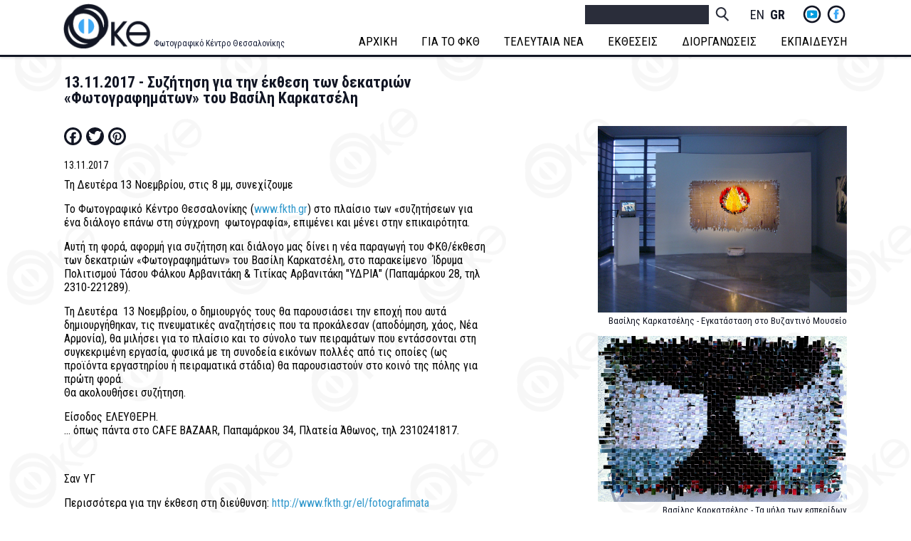

--- FILE ---
content_type: text/html; charset=UTF-8
request_url: https://www.fkth.gr/el/fotografimata-syzitisi
body_size: 5818
content:
<!DOCTYPE html>
<html lang="el" dir="ltr" prefix="content: http://purl.org/rss/1.0/modules/content/  dc: http://purl.org/dc/terms/  foaf: http://xmlns.com/foaf/0.1/  og: http://ogp.me/ns#  rdfs: http://www.w3.org/2000/01/rdf-schema#  schema: http://schema.org/  sioc: http://rdfs.org/sioc/ns#  sioct: http://rdfs.org/sioc/types#  skos: http://www.w3.org/2004/02/skos/core#  xsd: http://www.w3.org/2001/XMLSchema# ">
  <head>
    <meta charset="utf-8" />
<script>(function(i,s,o,g,r,a,m){i["GoogleAnalyticsObject"]=r;i[r]=i[r]||function(){(i[r].q=i[r].q||[]).push(arguments)},i[r].l=1*new Date();a=s.createElement(o),m=s.getElementsByTagName(o)[0];a.async=1;a.src=g;m.parentNode.insertBefore(a,m)})(window,document,"script","https://www.google-analytics.com/analytics.js","ga");ga("create", "UA-89953877-1", {"cookieDomain":"auto"});ga("set", "anonymizeIp", true);ga("send", "pageview");</script>
<meta name="description" content="Τη Δευτέρα 13 Νοεμβρίου, στις 8 μμ, συνεχίζουμε

Το Φωτογραφικό Κέντρο Θεσσαλονίκης (www.fkth.gr) στο πλαίσιο των «συζητήσεων για ένα διάλογο επάνω στη σύγχρονη  φωτογραφία», επιμένει και μένει στην επικαιρότητα.

Αυτή τη φορά, αφορμή για συζήτηση και διάλογο μας δίνει η νέα παραγωγή του ΦΚΘ/έκθεση των δεκατριών «Φωτογραφημάτων» του Βασίλη Καρκατσέλη, στο παρακείμενο  Ίδρυμα Πολιτισμού Τάσου Φάλκου Αρβανιτάκη &amp; Τιτίκας Αρβανιτάκη &quot;ΥΔΡΙΑ&quot; (Παπαμάρκου 28, τηλ 2310-221289)." />
<meta name="Generator" content="Drupal 8 (https://www.drupal.org)" />
<meta name="MobileOptimized" content="width" />
<meta name="HandheldFriendly" content="true" />
<meta name="viewport" content="width=device-width, initial-scale=1.0" />
<link rel="shortcut icon" href="/sites/default/files/favicon1.ico" type="image/vnd.microsoft.icon" />
<link rel="alternate" hreflang="el" href="https://www.fkth.gr/el/fotografimata-syzitisi" />
<link rel="canonical" href="https://www.fkth.gr/el/fotografimata-syzitisi" />
<link rel="shortlink" href="https://www.fkth.gr/el/node/1016" />
<link rel="revision" href="https://www.fkth.gr/el/fotografimata-syzitisi" />
<script>window.a2a_config=window.a2a_config||{};a2a_config.callbacks=[];a2a_config.overlays=[];a2a_config.templates={};a2a_config.icon_color = "#121624";</script>

    <title>13.11.2017 - Συζήτηση για την έκθεση των δεκατριών «Φωτογραφημάτων» του Βασίλη Καρκατσέλη | Φωτογραφικό Κέντρο Θεσσαλονίκης</title>
    <link rel="stylesheet" media="all" href="/sites/default/files/css/css_eoP5cGRDl2nX7wzxI2FygJWz0469VYmQSZR2S_mPYvU.css" />
<link rel="stylesheet" media="all" href="/sites/default/files/css/css_n0UjASqZmFQpdT9GrrAkw3xc-Ofqx4d5IR___ok8fNE.css" />

    
<!--[if lte IE 8]>
<script src="/sites/default/files/js/js_VtafjXmRvoUgAzqzYTA3Wrjkx9wcWhjP0G4ZnnqRamA.js"></script>
<![endif]-->

  </head>
  <body class="path-node page-node-type-arti">
        <a href="#main-content" class="visually-hidden focusable skip-link">
      Skip to main content
    </a>
    
      <div class="dialog-off-canvas-main-canvas" data-off-canvas-main-canvas>
    <div class="layout-container">
  <a href="#" class="totop" title="GO TOP">&nbsp;</a>
  <div class="topfixed">
    <header role="banner">
        <div class="region region-header">
    <div id="block-fkthem-branding" class="block block-system block-system-branding-block">
  
    
        <a href="/index.php/el" rel="home" class="site-logo">
      <img src="/sites/default/files/fkthweb.png" alt="Home" />
    </a>
        <div class="site-name">
      <a href="/index.php/el" title="Home" rel="home">Φωτογραφικό Κέντρο Θεσσαλονίκης</a>
    </div>
    </div>
<nav role="navigation" aria-labelledby="block-socialsmenu-menu" id="block-socialsmenu" class="block block-menu navigation menu--social">
            
  <h2 class="visually-hidden" id="block-socialsmenu-menu">Socials Menu</h2>
  

        
              <ul class="menu">
                    <li class="menu-item">
        <a href="https://www.youtube.com/channel/UCY6o1zfX_CjPMnpw38C6jfQ" title="ΦΚΘ You Tube Channel">yt</a>
              </li>
                <li class="menu-item">
        <a href="https://www.facebook.com/fkthgr2013" title="FKTH Facebook Page">fb</a>
              </li>
        </ul>
  


  </nav>
<div class="language-switcher-language-url block block-language block-language-blocklanguage-interface" id="block-languageswitcher" role="navigation">
  
    
      <ul class="links"><li hreflang="en" data-drupal-link-system-path="node/1016" class="en"><a href="/en/node/1016" class="language-link" hreflang="en" data-drupal-link-system-path="node/1016">English</a></li><li hreflang="el" data-drupal-link-system-path="node/1016" class="el is-active"><a href="/el/fotografimata-syzitisi" class="language-link is-active" hreflang="el" data-drupal-link-system-path="node/1016">Greek</a></li></ul>
  </div>
<div class="search-block-form block block-search container-inline" data-drupal-selector="search-block-form" id="block-fkthem-search" role="search">
  
    
      <form action="/index.php/el/search/node" method="get" id="search-block-form" accept-charset="UTF-8">
  <div class="js-form-item form-item js-form-type-search form-type-search js-form-item-keys form-item-keys form-no-label">
      <label for="edit-keys" class="visually-hidden">Search</label>
        <input title="Enter the terms you wish to search for." data-drupal-selector="edit-keys" type="search" id="edit-keys" name="keys" value="" size="15" maxlength="128" class="form-search" />

        </div>
<div data-drupal-selector="edit-actions" class="form-actions js-form-wrapper form-wrapper" id="edit-actions"><input data-drupal-selector="edit-submit" type="submit" id="edit-submit" value="Search" class="button js-form-submit form-submit" />
</div>

</form>

  </div>
<nav role="navigation" aria-labelledby="block-fkthem-main-menu-menu" id="block-fkthem-main-menu" class="block block-menu navigation menu--main">
      
  <h2 id="block-fkthem-main-menu-menu">Open Menu</h2>
  

        
              <ul class="menu">
                    <li class="menu-item">
        <a href="/index.php/el" data-drupal-link-system-path="&lt;front&gt;">ΑΡΧΙΚΗ</a>
              </li>
                <li class="menu-item menu-item--expanded">
        <a href="/index.php/el/about-fkth-el" data-drupal-link-system-path="node/336">ΓΙΑ ΤΟ ΦΚΘ</a>
                                <ul class="menu">
                    <li class="menu-item">
        <a href="/index.php/el/about-fkth-el" data-drupal-link-system-path="node/336">ΙΣΤΟΡΙΚΟ ΤΟΥ Φ.Κ.Θ.</a>
              </li>
                <li class="menu-item">
        <a href="/index.php/el/node/3" data-drupal-link-system-path="node/3">ΔΡΑΣΤΗΡΙΟΤΗΤΕΣ</a>
              </li>
                <li class="menu-item">
        <a href="/index.php/el/publications-fkth" data-drupal-link-system-path="publications-fkth">ΕΚΔΟΣΕΙΣ</a>
              </li>
                <li class="menu-item">
        <a href="/index.php/el/video" data-drupal-link-system-path="video">ΒΙΝΤΕΟ</a>
              </li>
                <li class="menu-item">
        <a href="/index.php/el/contact/feedback" data-drupal-link-system-path="contact/feedback">ΕΠΙΚΟΙΝΩΝΙΑ</a>
              </li>
        </ul>
  
              </li>
                <li class="menu-item">
        <a href="/index.php/el/latest-news" data-drupal-link-system-path="latest-news">ΤΕΛΕΥΤΑΙΑ ΝΕΑ</a>
              </li>
                <li class="menu-item menu-item--expanded">
        <a href="/index.php/el/exhibitions-fkth" data-drupal-link-system-path="taxonomy/term/13">ΕΚΘΕΣΕΙΣ</a>
                                <ul class="menu">
                    <li class="menu-item">
        <a href="/index.php/el/exhibitions-fkth" data-drupal-link-system-path="taxonomy/term/13">ΕΚΘΕΣΕΙΣ </a>
              </li>
                <li class="menu-item">
        <a href="/index.php/el/taxonomy/term/1" data-drupal-link-system-path="taxonomy/term/1">ΕΠΟΜΕΝΗ ΠΑΡΑΓΩΓΗ</a>
              </li>
        </ul>
  
              </li>
                <li class="menu-item menu-item--expanded">
        <a href="/index.php/el/taxonomy/term/5" data-drupal-link-system-path="taxonomy/term/5">ΔΙΟΡΓΑΝΩΣΕΙΣ</a>
                                <ul class="menu">
                    <li class="menu-item">
        <a href="/index.php/el/taxonomy/term/5" data-drupal-link-system-path="taxonomy/term/5">PHOTOBASED MAIL ART</a>
              </li>
                <li class="menu-item">
        <a href="/index.php/el/taxonomy/term/3" data-drupal-link-system-path="taxonomy/term/3">ΝΕΑ ΒΑΛΚΑΝΙΚΗ ΦΩΤΟΓΡΑΦΙΑ</a>
              </li>
                <li class="menu-item">
        <a href="/index.php/el/taxonomy/term/4" data-drupal-link-system-path="taxonomy/term/4">ΜΑΘΗΤΙΚΗ ΦΩΤΟΓΡΑΦΙΑ</a>
              </li>
                <li class="menu-item">
        <a href="/index.php/el/livadi-efimerou" data-drupal-link-system-path="taxonomy/term/14">ΤΟ ΛΙΒΑΔΙ ΤΟΥ ΕΦΗΜΕΡΟΥ</a>
              </li>
                <li class="menu-item">
        <a href="/index.php/el/bell-roads" data-drupal-link-system-path="taxonomy/term/15">ΔΡΟΜΟΙ ΤΟΥ ΚΟΥΔΟΥΝΙΟΥ</a>
              </li>
        </ul>
  
              </li>
                <li class="menu-item menu-item--expanded">
        <a href="/index.php/el/education" data-drupal-link-system-path="node/44">ΕΚΠΑΙΔΕΥΣΗ</a>
                                <ul class="menu">
                    <li class="menu-item">
        <a href="/index.php/el/workshop-master-classes" data-drupal-link-system-path="taxonomy/term/11">WORKSHOP MASTER CLASSES</a>
              </li>
                <li class="menu-item">
        <a href="/index.php/el/parallel-educational-actions" data-drupal-link-system-path="taxonomy/term/12">ΠΑΡΟΥΣΙΑΣΕΙΣ &amp; ΕΚΠΑΙΔΕΥΤΙΚΕΣ ΔΡΑΣΕΙΣ</a>
              </li>
        </ul>
  
              </li>
        </ul>
  


  </nav>

  </div>

    </header>
    
  </div>
        <div class="region region-help">
    <div data-drupal-messages-fallback class="hidden"></div>

  </div>

    <div class="mainwrap">
    <main role="main">
      <a id="main-content" tabindex="-1"></a>       
      <div class="layout-content">
        
                
          <div class="region region-content">
    <div id="block-fkthem-page-title" class="block block-core block-page-title-block">
  
    
      
  <h1 class="page-title"><span class="field field--name-title field--type-string field--label-hidden">13.11.2017 - Συζήτηση για την έκθεση των δεκατριών «Φωτογραφημάτων» του Βασίλη Καρκατσέλη</span>
</h1>


  </div>
<div id="block-fkthem-content" class="block block-system block-system-main-block">
  
    
      
<article data-history-node-id="1016" role="article" about="/el/fotografimata-syzitisi" class="node node--type-arti node--view-mode-full">

  
    

  
  <div>
    <div class="colhalf cofirst">
    
     <span class="a2a_kit a2a_kit_size_25 addtoany_list" data-a2a-url="https://www.fkth.gr/el/fotografimata-syzitisi" data-a2a-title="13.11.2017 - Συζήτηση για την έκθεση των δεκατριών «Φωτογραφημάτων» του Βασίλη Καρκατσέλη"><a class="a2a_button_facebook"></a><a class="a2a_button_twitter"></a><a class="a2a_button_pinterest"></a></span> 
            <div class="field field--name-field-date field--type-datetime field--label-hidden field__item"><time datetime="2017-11-13T09:59:05Z" class="datetime">13.11.2017</time>
</div>
       
            <div class="clearfix text-formatted field field--name-body field--type-text-with-summary field--label-hidden field__item"><p dir="ltr">Τη Δευτέρα 13 Νοεμβρίου, στις 8 μμ, συνεχίζουμε</p>

<p dir="ltr">Το Φωτογραφικό Κέντρο Θεσσαλονίκης (<a href="http://www.fkth.gr">www.fkth.gr</a>) στο πλαίσιο των «συζητήσεων για ένα διάλογο επάνω στη σύγχρονη  φωτογραφία», επιμένει και μένει στην επικαιρότητα.</p>

<p dir="ltr">Αυτή τη φορά, αφορμή για συζήτηση και διάλογο μας δίνει η νέα παραγωγή του ΦΚΘ/έκθεση των δεκατριών «Φωτογραφημάτων» του Βασίλη Καρκατσέλη, στο παρακείμενο  Ίδρυμα Πολιτισμού Τάσου Φάλκου Αρβανιτάκη &amp; Τιτίκας Αρβανιτάκη "ΥΔΡΙΑ" (Παπαμάρκου 28, τηλ 2310-221289).</p>

<p dir="ltr">Τη Δευτέρα  13 Νοεμβρίου, ο δημιουργός τους θα παρουσιάσει την εποχή που αυτά δημιουργήθηκαν, τις πνευματικές αναζητήσεις που τα προκάλεσαν (αποδόμηση, χάος, Νέα Αρμονία), θα μιλήσει για το πλαίσιο και το σύνολο των πειραμάτων που εντάσσονται στη συγκεκριμένη εργασία, φυσικά με τη συνοδεία εικόνων πολλές από τις οποίες (ως προϊόντα εργαστηρίου ή πειραματικά στάδια) θα παρουσιαστούν στο κοινό της πόλης για πρώτη φορά.<br />
Θα ακολουθήσει συζήτηση.</p>

<p dir="ltr">Είσοδος ΕΛΕΥΘΕΡΗ.<br />
... όπως πάντα στο CAFE BAZAAR, Παπαμάρκου 34, Πλατεία Άθωνος, τηλ 2310241817.</p>

<p> </p>

<p dir="ltr">Σαν ΥΓ</p>

<p dir="ltr">Περισσότερα για την έκθεση στη διεύθυνση: <a href="http://www.fkth.gr/el/fotografimata">http://www.fkth.gr/el/fotografimata</a></p>

<p dir="ltr">Η έκθεση θα είναι επισκέψιμη πριν τη συνάντηση. (Διάρκεια έκθεσης έως 5 Δεκεμβρίου 2017)</p>

<p> </p></div>
       
    </div>
    <div class="colhalf cosec">
       
      <div class="field field--name-field-image field--type-image field--label-hidden field__items">
              <div class="field__item">
<a href="https://www.fkth.gr/sites/default/files/2018-01/%CE%95%CE%93%CE%9A%CE%91%CE%A4%CE%91%CE%A3%CE%A4%CE%91%CE%A3%CE%97%20%CE%9A%CE%91%CE%A1%CE%9A%CE%91%CE%A4%CE%A3%CE%95%CE%9B%CE%97%20%CE%92%CE%A5%CE%96%CE%91%CE%9D%CE%A4%CE%99%CE%9D%CE%9F%20%CE%9C%CE%9F%CE%A5%CE%A3%CE%95%CE%99%CE%9F.jpg" title="Βασίλης Καρκατσέλης - Εγκατάσταση στο Βυζαντινό Μουσείο" data-colorbox-gallery="gallery-arti-1016--HUXMu-NuXA" class="colorbox" data-cbox-img-attrs="{&quot;title&quot;:&quot;Βασίλης Καρκατσέλης - Εγκατάσταση στο Βυζαντινό Μουσείο&quot;,&quot;alt&quot;:&quot;Βασίλης Καρκατσέλης&quot;}"><img src="/sites/default/files/2018-01/%CE%95%CE%93%CE%9A%CE%91%CE%A4%CE%91%CE%A3%CE%A4%CE%91%CE%A3%CE%97%20%CE%9A%CE%91%CE%A1%CE%9A%CE%91%CE%A4%CE%A3%CE%95%CE%9B%CE%97%20%CE%92%CE%A5%CE%96%CE%91%CE%9D%CE%A4%CE%99%CE%9D%CE%9F%20%CE%9C%CE%9F%CE%A5%CE%A3%CE%95%CE%99%CE%9F.jpg" width="1100" height="824" alt="Βασίλης Καρκατσέλης" title="Βασίλης Καρκατσέλης - Εγκατάσταση στο Βυζαντινό Μουσείο" typeof="foaf:Image" />
</a>
</div>
              <div class="field__item">
<a href="https://www.fkth.gr/sites/default/files/2018-01/%CE%9A%CE%91%CE%A1%CE%9A%CE%91%CE%A4%CE%A3%CE%95%CE%9B%CE%97%20%CE%A4%CE%91%20%CE%9C%CE%97%CE%9B%CE%91%20%CE%A4%CE%A9%CE%9D%20%CE%95%CE%A3%CE%A0%CE%95%CE%A1%CE%99%CE%94%CE%A9%CE%9D.jpg" title="Βασίλης Καρκατσέλης - Τα μήλα των εσπερίδων" data-colorbox-gallery="gallery-arti-1016--HUXMu-NuXA" class="colorbox" data-cbox-img-attrs="{&quot;title&quot;:&quot;Βασίλης Καρκατσέλης - Τα μήλα των εσπερίδων&quot;,&quot;alt&quot;:&quot;Βασίλης Καρκατσέλης&quot;}"><img src="/sites/default/files/2018-01/%CE%9A%CE%91%CE%A1%CE%9A%CE%91%CE%A4%CE%A3%CE%95%CE%9B%CE%97%20%CE%A4%CE%91%20%CE%9C%CE%97%CE%9B%CE%91%20%CE%A4%CE%A9%CE%9D%20%CE%95%CE%A3%CE%A0%CE%95%CE%A1%CE%99%CE%94%CE%A9%CE%9D.jpg" width="1100" height="824" alt="Βασίλης Καρκατσέλης" title="Βασίλης Καρκατσέλης - Τα μήλα των εσπερίδων" typeof="foaf:Image" />
</a>
</div>
              <div class="field__item">
<a href="https://www.fkth.gr/sites/default/files/2018-01/%CE%9C%CE%9F%CE%A5%CE%A3%20%CE%9D%CE%95%CE%A1%CE%9F%CE%A5%20%CE%95%CE%93%CE%9A%CE%91%CE%A4%CE%91%CE%A3%CE%A4%CE%91%CE%A3%CE%97%20%CE%9A%CE%91%CE%A1%CE%9A%CE%91%CE%A4%CE%A3%CE%95%CE%9B%CE%97.jpg" title="Βασίλης Καρκατσέλης - Εγκατάσταση στο Μουσείο Νερού" data-colorbox-gallery="gallery-arti-1016--HUXMu-NuXA" class="colorbox" data-cbox-img-attrs="{&quot;title&quot;:&quot;Βασίλης Καρκατσέλης - Εγκατάσταση στο Μουσείο Νερού&quot;,&quot;alt&quot;:&quot;Βασίλης Καρκατσέλης&quot;}"><img src="/sites/default/files/2018-01/%CE%9C%CE%9F%CE%A5%CE%A3%20%CE%9D%CE%95%CE%A1%CE%9F%CE%A5%20%CE%95%CE%93%CE%9A%CE%91%CE%A4%CE%91%CE%A3%CE%A4%CE%91%CE%A3%CE%97%20%CE%9A%CE%91%CE%A1%CE%9A%CE%91%CE%A4%CE%A3%CE%95%CE%9B%CE%97.jpg" width="1100" height="824" alt="Βασίλης Καρκατσέλης" title="Βασίλης Καρκατσέλης - Εγκατάσταση στο Μουσείο Νερού" typeof="foaf:Image" />
</a>
</div>
          </div>
   
    </div>
  </div>

</article>

  </div>

  </div>

      </div>      
        
    </main>
  </div><!-- end mainwrap -->
  
    
  
      <footer role="contentinfo">
        <div class="region region-footer">
    <div class="views-element-container block block-views block-views-blockfooinfo-block-1" id="block-views-block-fooinfo-block-1">
  
    
      <div><div class="view view-fooinfo view-id-fooinfo view-display-id-block_1 js-view-dom-id-0b21b194b281c9710433f1cf57be051ca3a664bfc1e7efab4a57bfb95f918217">
  
    
      
      <div class="view-content">
          <div><div class="views-field views-field-body"><div class="field-content"><p>Φωτογραφικό Κέντρο Θεσσαλονίκης © 2016. Καραϊσκάκη 9, Συκιές, 56626<br />
All Rights Reserved. | Κατασκευή Ιστοσελίδας <a target="_blank" href="http://alextade.me/">alextade.me</a></p>
</div></div></div>

    </div>
  
          </div>
</div>

  </div>
<nav role="navigation" aria-labelledby="block-socialsmenu-2-menu" id="block-socialsmenu-2" class="block block-menu navigation menu--social">
            
  <h2 class="visually-hidden" id="block-socialsmenu-2-menu">Socials Menu</h2>
  

        
              <ul class="menu">
                    <li class="menu-item">
        <a href="https://www.youtube.com/channel/UCY6o1zfX_CjPMnpw38C6jfQ" title="ΦΚΘ You Tube Channel">yt</a>
              </li>
                <li class="menu-item">
        <a href="https://www.facebook.com/fkthgr2013" title="FKTH Facebook Page">fb</a>
              </li>
        </ul>
  


  </nav>

  </div>

    </footer>
  
</div>
  </div>

    
    <script type="application/json" data-drupal-selector="drupal-settings-json">{"path":{"baseUrl":"\/","scriptPath":null,"pathPrefix":"el\/","currentPath":"node\/1016","currentPathIsAdmin":false,"isFront":false,"currentLanguage":"el"},"pluralDelimiter":"\u0003","suppressDeprecationErrors":true,"google_analytics":{"trackOutbound":true,"trackMailto":true,"trackDownload":true,"trackDownloadExtensions":"7z|aac|arc|arj|asf|asx|avi|bin|csv|doc(x|m)?|dot(x|m)?|exe|flv|gif|gz|gzip|hqx|jar|jpe?g|js|mp(2|3|4|e?g)|mov(ie)?|msi|msp|pdf|phps|png|ppt(x|m)?|pot(x|m)?|pps(x|m)?|ppam|sld(x|m)?|thmx|qtm?|ra(m|r)?|sea|sit|tar|tgz|torrent|txt|wav|wma|wmv|wpd|xls(x|m|b)?|xlt(x|m)|xlam|xml|z|zip","trackColorbox":true},"statistics":{"data":{"nid":"1016"},"url":"\/core\/modules\/statistics\/statistics.php"},"colorbox":{"opacity":"0.85","current":"{current} of {total}","previous":"\u00ab Prev","next":"Next \u00bb","close":"Close","maxWidth":"98%","maxHeight":"98%","fixed":true,"mobiledetect":true,"mobiledevicewidth":"480px"},"ajaxTrustedUrl":{"\/index.php\/el\/search\/node":true},"user":{"uid":0,"permissionsHash":"43b55fca7fe8b443b07853dc0914305b2b2b140761c116afb2f89511baf3f1cc"}}</script>
<script src="/sites/default/files/js/js_wprR2vDkocuYuGCsTtTxngkb11HouPTOp2RpQSJgLRA.js"></script>
<script src="https://static.addtoany.com/menu/page.js" async></script>
<script src="/sites/default/files/js/js_w49CuVo3ebHGwSJejYbJ4rfUMDtWU4cHZK6vqKLq5cA.js"></script>

  </body>
</html>


--- FILE ---
content_type: text/css
request_url: https://www.fkth.gr/sites/default/files/css/css_n0UjASqZmFQpdT9GrrAkw3xc-Ofqx4d5IR___ok8fNE.css
body_size: 5219
content:
@import url('https://fonts.googleapis.com/css?family=Roboto+Condensed:300,400,400i,700&subset=greek,greek-ext,latin-ext');.action-links{margin:1em 0;padding:0;list-style:none;}[dir="rtl"] .action-links{margin-right:0;}.action-links li{display:inline-block;margin:0 0.3em;}.action-links li:first-child{margin-left:0;}[dir="rtl"] .action-links li:first-child{margin-right:0;margin-left:0.3em;}.button-action{display:inline-block;padding:0.2em 0.5em 0.3em;text-decoration:none;line-height:160%;}.button-action:before{margin-left:-0.1em;padding-right:0.2em;content:"+";font-weight:900;}[dir="rtl"] .button-action:before{margin-right:-0.1em;margin-left:0;padding-right:0;padding-left:0.2em;}
.breadcrumb{padding-bottom:0.5em;}.breadcrumb ol{margin:0;padding:0;}[dir="rtl"] .breadcrumb ol{margin-right:0;}.breadcrumb li{display:inline;margin:0;padding:0;list-style-type:none;}.breadcrumb li:before{content:" \BB ";}.breadcrumb li:first-child:before{content:none;}
.collapse-processed > summary{padding-right:0.5em;padding-left:0.5em;}.collapse-processed > summary:before{float:left;width:1em;height:1em;content:"";background:url(/core/misc/menu-expanded.png) 0 100% no-repeat;}[dir="rtl"] .collapse-processed > summary:before{float:right;background-position:100% 100%;}.collapse-processed:not([open]) > summary:before{-ms-transform:rotate(-90deg);-webkit-transform:rotate(-90deg);transform:rotate(-90deg);background-position:25% 35%;}[dir="rtl"] .collapse-processed:not([open]) > summary:before{-ms-transform:rotate(90deg);-webkit-transform:rotate(90deg);transform:rotate(90deg);background-position:75% 35%;}
.container-inline label:after,.container-inline .label:after{content:":";}.form-type-radios .container-inline label:after,.form-type-checkboxes .container-inline label:after{content:"";}.form-type-radios .container-inline .form-type-radio,.form-type-checkboxes .container-inline .form-type-checkbox{margin:0 1em;}.container-inline .form-actions,.container-inline.form-actions{margin-top:0;margin-bottom:0;}
details{margin-top:1em;margin-bottom:1em;border:1px solid #ccc;}details > .details-wrapper{padding:0.5em 1.5em;}summary{padding:0.2em 0.5em;cursor:pointer;}
.exposed-filters .filters{float:left;margin-right:1em;}[dir="rtl"] .exposed-filters .filters{float:right;margin-right:0;margin-left:1em;}.exposed-filters .form-item{margin:0 0 0.1em 0;padding:0;}.exposed-filters .form-item label{float:left;width:10em;font-weight:normal;}[dir="rtl"] .exposed-filters .form-item label{float:right;}.exposed-filters .form-select{width:14em;}.exposed-filters .current-filters{margin-bottom:1em;}.exposed-filters .current-filters .placeholder{font-weight:bold;font-style:normal;}.exposed-filters .additional-filters{float:left;margin-right:1em;}[dir="rtl"] .exposed-filters .additional-filters{float:right;margin-right:0;margin-left:1em;}
.field__label{font-weight:bold;}.field--label-inline .field__label,.field--label-inline .field__items{float:left;}.field--label-inline .field__label,.field--label-inline > .field__item,.field--label-inline .field__items{padding-right:0.5em;}[dir="rtl"] .field--label-inline .field__label,[dir="rtl"] .field--label-inline .field__items{padding-right:0;padding-left:0.5em;}.field--label-inline .field__label::after{content:":";}
.icon-help{padding:1px 0 1px 20px;background:url(/core/misc/help.png) 0 50% no-repeat;}[dir="rtl"] .icon-help{padding:1px 20px 1px 0;background-position:100% 50%;}.feed-icon{display:block;overflow:hidden;width:16px;height:16px;text-indent:-9999px;background:url(/core/misc/feed.svg) no-repeat;}
.form--inline .form-item{float:left;margin-right:0.5em;}[dir="rtl"] .form--inline .form-item{float:right;margin-right:0;margin-left:0.5em;}[dir="rtl"] .views-filterable-options-controls .form-item{margin-right:2%;}.form--inline .form-item-separator{margin-top:2.3em;margin-right:1em;margin-left:0.5em;}[dir="rtl"] .form--inline .form-item-separator{margin-right:0.5em;margin-left:1em;}.form--inline .form-actions{clear:left;}[dir="rtl"] .form--inline .form-actions{clear:right;}
button.link{margin:0;padding:0;cursor:pointer;border:0;background:transparent;font-size:1em;}label button.link{font-weight:bold;}
.more-link{display:block;text-align:right;}[dir="rtl"] .more-link{text-align:left;}
.pager__items{clear:both;text-align:center;}.pager__item{display:inline;padding:0.5em;}.pager__item.is-active{font-weight:bold;}
tr.drag{background-color:#fffff0;}tr.drag-previous{background-color:#ffd;}body div.tabledrag-changed-warning{margin-bottom:0.5em;}
tr.selected td{background:#ffc;}td.checkbox,th.checkbox{text-align:center;}[dir="rtl"] td.checkbox,[dir="rtl"] th.checkbox{text-align:center;}
th.is-active img{display:inline;}td.is-active{background-color:#ddd;}
div.tabs{margin:1em 0;}ul.tabs{margin:0 0 0.5em;padding:0;list-style:none;}.tabs > li{display:inline-block;margin-right:0.3em;}[dir="rtl"] .tabs > li{margin-right:0;margin-left:0.3em;}.tabs a{display:block;padding:0.2em 1em;text-decoration:none;}.tabs a.is-active{background-color:#eee;}.tabs a:focus,.tabs a:hover{background-color:#f5f5f5;}
.form-textarea-wrapper textarea{display:block;box-sizing:border-box;width:100%;margin:0;}
.ui-dialog--narrow{max-width:500px;}@media screen and (max-width:600px){.ui-dialog--narrow{min-width:95%;max-width:95%;}}
.messages{padding:15px 20px 15px 35px;word-wrap:break-word;border:1px solid;border-width:1px 1px 1px 0;border-radius:2px;background:no-repeat 10px 17px;overflow-wrap:break-word;}[dir="rtl"] .messages{padding-right:35px;padding-left:20px;text-align:right;border-width:1px 0 1px 1px;background-position:right 10px top 17px;}.messages + .messages{margin-top:1.538em;}.messages__list{margin:0;padding:0;list-style:none;}.messages__item + .messages__item{margin-top:0.769em;}.messages--status{color:#325e1c;border-color:#c9e1bd #c9e1bd #c9e1bd transparent;background-color:#f3faef;background-image:url(/core/misc/icons/73b355/check.svg);box-shadow:-8px 0 0 #77b259;}[dir="rtl"] .messages--status{margin-left:0;border-color:#c9e1bd transparent #c9e1bd #c9e1bd;box-shadow:8px 0 0 #77b259;}.messages--warning{color:#734c00;border-color:#f4daa6 #f4daa6 #f4daa6 transparent;background-color:#fdf8ed;background-image:url(/core/misc/icons/e29700/warning.svg);box-shadow:-8px 0 0 #e09600;}[dir="rtl"] .messages--warning{border-color:#f4daa6 transparent #f4daa6 #f4daa6;box-shadow:8px 0 0 #e09600;}.messages--error{color:#a51b00;border-color:#f9c9bf #f9c9bf #f9c9bf transparent;background-color:#fcf4f2;background-image:url(/core/misc/icons/e32700/error.svg);box-shadow:-8px 0 0 #e62600;}[dir="rtl"] .messages--error{border-color:#f9c9bf transparent #f9c9bf #f9c9bf;box-shadow:8px 0 0 #e62600;}.messages--error p.error{color:#a51b00;}
.node--unpublished{background-color:#fff4f4;}
.clearfix:before,.clearfix:after{content:" ";display:table;}.clearfix:after{clear:both;}*{margin:0;padding:0;}::selection{background-color:#003766;color:#ffffff !important;}::-moz-selection{background-color:#003766;color:#ffffff !important;}body{font-family:'Roboto Condensed',sans-serif;background-color:#fff;color:#000;line-height:1.2;font-size:16px;}a{color:#181f38;outline:none;-webkit-transition:all 500ms ease-out;-moz-transition:all 500ms ease-out;-o-transition:all 500ms ease-out;transition:all 500ms ease-out;text-decoration:none;}a:hover{color:#3399cc;}.field--name-body a{color:#3399cc;}.field--name-body a:hover{color:#000;}.layout-container{overflow-x:hidden;width:100%;}.region-header,main,.region-footer{width:94%;max-width:1100px;margin:0 auto;}.menu li{list-style:none;}article li{list-style-position:inside;margin-bottom:5px;}article li:last-of-type{margin-bottom:0;}img{max-width:100%;height:auto;}iframe{width:100%;}.view-exhintro .views-field-field-video iframe{height:315px;}.node--type-video .field--name-field-video iframe{height:625px;}main p,.region-content article ul{margin-bottom:15px;}main .views-field-body p{margin-bottom:5px;}main p:last-of-type{margin-bottom:0;}.topfixed{position:fixed;width:100%;top:0;left:0;z-index:500;box-shadow:0 2px 3px rgba(0,0,0,0.1);}.user-logged-in .topfixed{position:relative;}header{color:#000;border-bottom:3px solid #121624;background-color:#fff;padding:5px 0 0;-webkit-transition:padding 500ms ease-out;-moz-transition:padding 500ms ease-out;-o-transition:padding 500ms ease-out;transition:padding 500ms ease-out;}header::after,.mainwrap::after{content:" ";display:table;clear:both;}.region-header{position:relative;-webkit-transition:padding 500ms ease-out;-moz-transition:padding 500ms ease-out;-o-transition:padding 500ms ease-out;transition:padding 500ms ease-out;}.block-system-branding-block{-webkit-transition:all 500ms ease-out;-moz-transition:all 500ms ease-out;-o-transition:all 500ms ease-out;transition:all 500ms ease-out;height:90px;float:left;}.block-system-branding-block img{display:block;width:134px;height:auto;position:relative;left:-2px;-webkit-transition:all 500ms ease-out;-moz-transition:all 500ms ease-out;-o-transition:all 500ms ease-out;transition:all 500ms ease-out;}.block-system-branding-block .site-name{font-size:12px;position:relative;-webkit-transition:all 300ms ease-out;-moz-transition:all 300ms ease-out;-o-transition:all 300ms ease-out;transition:all 300ms ease-out;left:0;bottom:-2px;}.under .block-system-branding-block{height:68px;}.under .block-system-branding-block img{width:124px;}.under .block-system-branding-block .site-name{left:126px;bottom:15px;}@media all and (max-width:1610px){.layout-container .block-system-branding-block{height:68px;}.layout-container .block-system-branding-block img{width:124px;}.layout-container .block-system-branding-block .site-name{left:126px;bottom:15px;}}#block-headertext{position:absolute;right:0;bottom:0;}#block-headertext p{font-size:14px;line-height:1;}.search-block-form,.block-language,.menu--social{float:right;margin-right:20px;}.menu--social{margin-right:0;}.search-block-form input,main form input{display:inline-block;opacity:0.9;padding:4px 10px;background-color:#121624;color:#fff;-webkit-transition:all 500ms ease-out;-moz-transition:all 500ms ease-out;-o-transition:all 500ms ease-out;transition:all 500ms ease-out;border:none;margin:0;}main form input{opacity:1;}main form textarea{-webkit-transition:all 500ms ease-out;-moz-transition:all 500ms ease-out;-o-transition:all 500ms ease-out;transition:all 500ms ease-out;}.search-block-form input:focus,main form input:focus,main form textarea:focus{background-color:#3399cc;color:#121624;opacity:1;}.search-block-form input.form-submit{color:rgba(0,0,0,0);background-color:transparent;text-indent:100px;background-image:url(/themes/fkthem/imgs/socials.png);background-position:right top;width:30px;height:30px;}main form input.form-submit:hover{background-color:#3399cc;}.search-block-form input.form-submit:hover{background-position:right bottom;}main form label{display:block;font-size:16px;margin-bottom:5px;font-weight:700;}main form .description{font-size:13px;margin-bottom:15px;}.block-language li,.menu--social li{list-style:none;display:inline-block;}.block-language li a{display:inline-block;width:20px;height:20px;text-transform:uppercase;overflow:hidden;font-size:18px;line-height:1;margin:7px 4px 4px;color:#121624;}.block-language li a:hover{color:#3399cc;}.block-language li a.is-active{font-weight:bold;}.menu--social a{display:inline-block;width:30px;height:30px;font-size:18px;line-height:1;color:rgba(0,0,0,0);text-indent:100px;background-image:url(/themes/fkthem/imgs/socials.png);}.menu--social li:nth-of-type(1) a{background-position:-60px top;}.menu--social li:nth-of-type(2) a{background-position:left top;}.menu--social li:nth-of-type(1) a:hover{background-position:-60px bottom;}.menu--social li:nth-of-type(2) a:hover{background-position:left bottom;}.menu--main h2{display:none;}.menu--main{text-align:right;float:right;position:relative;right:-15px;clear:right;-webkit-transition:all 500ms ease-out;-moz-transition:all 500ms ease-out;-o-transition:all 500ms ease-out;transition:all 500ms ease-out;margin-top:20px;}.under .menu--main{margin-top:0;}@media all and (max-width:1610px){.layout-container .menu--main{margin-top:0;}}@media all and (max-width:1610px){.view-home .skin-default{max-height:600px;overflow:hidden;}}.menu--main::after{content:"";display:table;clear:both;}.menu--main a{color:#000;display:block;padding:10px 15px;font-size:17px;line-height:1;}.menu--main li li a{font-size:14px;padding:13px 15px;color:#fff;}.menu--main li li li a{font-size:13px;}.menu--main a:hover,.menu--main li:hover > a,.menu--main a.is-active,.menu--main .menu-item--active-trail > a{background-color:#121624;background-color:rgba(18,22,36,0.9);color:#fff;}.menu--main li li a:hover,.menu--main li li a.is-active{background-color:#000;}.menu--main li{display:inline-block;position:relative;}.menu--main li li{display:block;}.menu--main ul{float:right;}.menu--main ul ul{display:none;position:absolute;left:0;top:37px;text-align:left;float:none;z-index:600;white-space:nowrap;min-width:100%;background-color:#121624;background-color:rgba(18,22,36,0.9);}.menu--main > ul > li:last-of-type > ul{left:auto;right:0;text-align:right;}.menu--main li:hover > ul{display:block;}.menu--main ul ul ul{left:auto;right:-100%;top:0;display:none;}.menu--main li li:hover ul{display:block;}.mainwrap{margin-top:100px;background-image:url(/themes/fkthem/imgs/fkthpat.png);background-attachment:fixed;background-size:cover;}@media all and (max-width:1610px){.layout-container .mainwrap{margin-top:75px;}}.user-logged-in .mainwrap{margin-top:0;}.path-frontpage .block-page-title-block{display:none;}.view-home .skin-default,.view-home .views_slideshow_cycle_main{position:relative;}.view-home .views-slideshow-controls-top{}.view-home .views-slideshow-controls-top a{line-height:1;color:rgba(0,0,0,0);text-indent:100px;width:60px;height:60px;display:block;background-image:url(/themes/fkthem/imgs/slidebut.png);background-repeat:no-repeat;opacity:0.8;-webkit-transition:opacity 500ms ease-out;-moz-transition:opacity 500ms ease-out;-o-transition:opacity 500ms ease-out;transition:opacity 500ms ease-out;margin:0 15px;position:absolute;top:50%;margin-top:-15px;z-index:200;}#cboxPrevious,#cboxNext{position:absolute;top:50%;margin-top:-30px;line-height:1;color:rgba(0,0,0,0);width:60px;height:60px;display:block;background-image:url(/themes/fkthem/imgs/slidebut.png);background-repeat:no-repeat;opacity:0.8;-webkit-transition:opacity 500ms ease-out;-moz-transition:opacity 500ms ease-out;-o-transition:opacity 500ms ease-out;transition:opacity 500ms ease-out;margin:0 15px;}#cboxLoadedContent{border-bottom-color:#121624;border-left-color:#1c2238;border-right-color:#242238;border-top-color:#1d1b26;}.view-home .views-slideshow-controls-top a:hover{opacity:1;}.view-home .views-slideshow-controls-top .views_slideshow_controls_text_previous a,#cboxPrevious{background-position:left top;float:left;left:0;}.view-home .views-slideshow-controls-top .views_slideshow_controls_text_next a,#cboxNext{background-position:-60px top;float:right;right:0;}.view-home .views-slideshow-controls-top .views_slideshow_controls_text_pause a{top:auto;bottom:10px;right:0;background-position:right top;}.view-home .views-slideshow-controls-top .views-slideshow-controls-text-status-play a{background-position:-120px top;}.view-home .views-slideshow-controls-top .views_slideshow_controls_text_previous a:hover{background-position:left bottom;}.view-home .views-slideshow-controls-top .views_slideshow_controls_text_next a:hover{background-position:-60px bottom;}.view-home .views-slideshow-controls-top .views_slideshow_controls_text_pause a:hover{background-position:right bottom;}.view-home .views-slideshow-controls-top .views-slideshow-controls-text-status-play a:hover{background-position:-120px bottom;}.view-home .skin-default .views-field-title{text-align:center;position:absolute;top:50%;left:0;width:100%;z-index:100;margin-top:-20px;}.view-home .skin-default .views-field-title .field-content{position:relative;display:inline-block;margin-left:90px;margin-right:90px;font-weight:700;background-color:rgba(18,22,36,0.8);padding:15px 30px;-webkit-transition:background-color 500ms ease-out;-moz-transition:background-color 500ms ease-out;-o-transition:background-color 500ms ease-out;transition:background-color 500ms ease-out;}.view-home .skin-default .hslidetitle a{color:#fff;font-size:28px;line-height:1;display:inline-block;}.view-home .skin-default .views-field-title .field-content:hover{background-color:rgba(18,22,36,1);}.view-home .skin-default .hslidemore{text-align:right;}.view-home .skin-default .hslidemore a{font-size:16px;background-color:rgba(255,255,255,0.7);display:inline-block;padding:5px 10px;color:#121624;position:absolute;right:0;bottom:-25px;font-size:14px;}.view-home .skin-default .hslidemore a:hover{background-color:rgba(255,255,255,1);}.view-home .skin-default .views-field-field-hslide img{display:block;}.block-views-blockhome-block-1 h2,.block-page-title-block h1{text-align:center;padding:20px 0;line-height:1;font-size:22px;color:#121624;margin:0;}.block-page-title-block h1{text-align:left;margin:10px 0 0;max-width:600px;padding:30px 0 28px;}.page-node-type-video .block-page-title-block h1{max-width:1100px;}.page-node-type-exci h1{max-width:3000px;}.node--type-exci .field--name-field-imgs::after,.view-home.view-display-id-block_1::after,.view-exhintro::after{content:" ";display:block;clear:both;}.view-home.view-display-id-block_1 .views-row,.view-exhintro .views-row,.view-publ .views-row,.node--type-exci .field--name-field-imgs .field__item,.field--name-field-projects .field__item,.node--type-artistspro .field--name-field-image .field__item{float:left;width:350px;margin-right:25px;position:relative;margin-bottom:25px;}.field__item.field--name-field-thumbnail{margin:0;}.field__item.field--name-field-thumbnail img{display:block;}.view-home.view-display-id-block_1 .views-row:nth-of-type(3n),.view-exhintro .views-row:nth-of-type(3n),.view-publ .views-row:nth-of-type(3n),.node--type-exci .field--name-field-imgs .field__item:nth-of-type(3n),.field--name-field-projects .field__item:nth-of-type(3n),.node--type-artistspro .field--name-field-image .field__item:nth-of-type(3n){margin-right:0;}.views-field-field-thumbnail,.node--type-exci .field--name-field-imgs .field__item,.node--type-artistspro .field--name-field-image .field__item,.field--name-field-projects .field--name-field-thumbnail{width:350px;height:234px;overflow:hidden;}.views-field-field-thumbnail img,.node--type-exci .field--name-field-imgs .field__item img,.node--type-artistspro .field--name-field-image .field__item img,.field--name-field-projects .field--name-field-thumbnail img{display:block;-webkit-transition:all 500ms ease-out;-moz-transition:all 500ms ease-out;-o-transition:all 500ms ease-out;transition:all 500ms ease-out;}.views-row:hover .views-field-field-thumbnail img,.node--type-exci .field--name-field-imgs .field__item:hover img,.node--type-artistspro .field--name-field-image .field__item:hover img,.field--name-field-projects .field--name-field-thumbnail:hover img{transform:scale(1.01);}.view-home.view-display-id-block_1 .views-field-title,.view-exhintro .views-field-title,.view-publ .views-field-title,.field--name-field-projects h2{background-color:#ddd;padding:10px 15px;height:95px;overflow:hidden;position:relative;border-bottom:1px solid #ccc;}.view-exhintro .views-field-field-video{height:315px;background-color:#000;}.view-exhintro .views-field-field-video p{display:none;}.view-exhintro .views-field-field-video p:first-of-type{display:block;}.view-home.view-display-id-block_1 .views-row .hslidetitle a,.view-exhintro .views-row .hslidetitle a,.view-publ .views-row .hslidetitle a,.views-field-title a{font-size:16px;display:block;-webkit-transition:all 500ms ease-out;-moz-transition:all 500ms ease-out;-o-transition:all 500ms ease-out;transition:all 500ms ease-out;line-height:1.1;}.field--name-field-projects h2{font-size:16px;line-height:1.1;font-weight:normal;}.view-home.view-display-id-block_1 .views-field-title .hslidemore,.view-exhintro .views-field-title .hslidemore,.view-publ .views-field-title .hslidemore,.field--name-field-projects .links{position:absolute;width:100%;right:0;bottom:0;background-color:#ddd;text-align:right;z-index:200;}.field--name-field-projects .links li{list-style:none;}.view-home.view-display-id-block_1 .views-field-title .hslidemore a,.view-exhintro .views-field-title .hslidemore a,.view-publ .views-field-title .hslidemore a,.views-field-view-node a,.field--name-field-projects .links a{display:inline-block;padding:10px 35px 10px 0;position:relative;font-size:14px;}.views-field-field-date,.field--name-field-date{font-size:14px;}.view-home.view-display-id-block_1 .views-field-title .hslidemore a::after,.view-exhintro .views-field-title .hslidemore a::after,.view-publ .views-field-title .hslidemore a::after,.views-field-view-node a::after,.field--name-field-projects .links a::after{content:" ";display:block;width:0;height:0;border-top:8px solid transparent;border-left:10px solid #181f38;border-bottom:8px solid transparent;position:absolute;right:16px;top:10px;-webkit-transition:all 300ms ease-out;-moz-transition:all 300ms ease-out;-o-transition:all 300ms ease-out;transition:all 300ms ease-out;}.view-home.view-display-id-block_1 .views-row:hover .hslidemore a::after,.view-exhintro .views-row:hover .hslidemore a::after,.view-publ .views-row:hover .hslidemore a::after,.views-field-view-node a:hover::after,.field--name-field-projects .links a:hover::after{right:12px;border-left:10px solid #3399cc;}.view-home.view-display-id-block_1 .views-row:hover a,.view-exhintro .views-row:hover a,.view-publ .views-row:hover a,.field--name-field-projects .links a:hover{color:#000;}.node .field--name-body,.node .field--name-field-date,.layout-content .node--type-arti .cofirst{float:left;width:600px;margin-bottom:10px}.view-publ .views-field-title a:hover{color:#3399cc;}.views-field-field-file{margin-top:10px;}.views-field-field-file li{margin-bottom:8px;list-style:none;}.views-field-field-file li:last-of-type{margin-bottom:0;}.node .field--name-field-image,.layout-content .node--type-arti .cosec{float:right;width:350px;margin-bottom:0;}.node--type-artistspro .field--name-field-image{width:auto;float:none;}.node .field--name-field-image .field__item{margin-bottom:15px;}.node--type-artistspro .field--name-field-image .field__item{margin-bottom:25px;}.node .field--name-field-image .field__item:last-of-type{margin-bottom:0;}.node .field--name-field-image a{position:relative;display:block;}.node .field--name-field-image a::after{content:attr(title);display:block;line-height:1;color:#121624;padding-top:5px;text-align:right;font-size:13px;}.node .field--name-field-image img{display:block;}.layout-content .node--type-arti .field{float:none;width:auto;}.layout-content .node--type-arti .field--name-field-video p{margin-bottom:15px;}.layout-content .node--type-arti .field--name-field-file{padding-top:25px;}.layout-content .node--type-arti .field--name-field-file .field__item{margin-bottom:8px;}.layout-content .node--type-arti .field--name-field-file .field__item:last-of-type{margin-bottom:0;}.layout-content .field--name-field-projects{clear:both;float:none;padding-top:30px;}.region-content .block-menu{position:relative;width:170px;margin-bottom:15px;}.region-content .block-menu h2{font-size:17px;font-weight:400;padding:10px 10px 10px 0;line-height:1;cursor:pointer;color:#121624;position:relative;}.region-content .block-menu:hover h2{color:#000;}.region-content .block-menu h2::after{content:" ";display:block;width:0;height:0;border-top:8px solid transparent;border-right:10px solid #181f38;border-bottom:8px solid transparent;position:absolute;right:0;top:10px;-webkit-transition:all 300ms ease-out;-moz-transition:all 300ms ease-out;-o-transition:all 300ms ease-out;transition:all 300ms ease-out;}.region-content .block-menu:hover h2::after{border-left:8px solid transparent;border-right:8px solid transparent;border-top:10px solid #181f38;top:16px;}.region-content .block-menu ul{display:none;position:absolute;left:0;top:37px;width:100%;background-color:#121624;z-index:250;padding:10px 0;}.region-content .block-menu:hover ul{display:block;}.region-content .block-menu ul a{display:block;padding:3px 15px;font-size:14px;color:#fff;background-color:#121624;letter-spacing:5px;}.region-content .block-menu ul a:hover,.region-content .block-menu ul .menu-item--active-trail a{background-color:#000;}.region-content .block-menu ul li:last-of-type a{border:none;}.page-title a.is-active::before{content:" / ";}.node--type-exci{}.addtoany_list{display:block;margin-bottom:20px;}.addtoany_list > a{padding:0;margin-right:6px;}.a2a_svg{border-radius:50% !important;}.totop{opacity:0;position:fixed;right:3%;bottom:5%;width:0;height:0;border-left:20px solid transparent;border-right:20px solid transparent;border-bottom:30px solid #1197d0;-webkit-transition:all 500ms ease-out;-moz-transition:all 500ms ease-out;-o-transition:all 500ms ease-out;transition:all 500ms ease-out;z-index:100;color:rgba(0,0,0,0);text-indent:500px;overflow:hidden;cursor:pointer;}.under .totop{opacity:0.7;}.under .totop:hover{opacity:1;}.region-content form{max-width:500px;margin-top:30px;}.region-content form .form-item{margin-bottom:10px;}.region-content form label{font-weight:400;font-size:16px;text-transform:uppercase;}.region-content form input,.region-content form textarea{width:100%;max-width:400px;background-color:#121624;padding:10px;display:block;box-sizing:border-box;}.region-content .form-actions input,.region-content .notfound a{background-color:#3399cc;display:inline-block;padding:5px 10px;margin-right:20px;border:none;border-bottom:3px solid #ccc;position:relative;color:#fff;width:auto;}.region-content .form-actions input:hover,.region-content .notfound a:hover{border-bottom:none;top:2px;background-color:#121624;border-bottom:1px solid #eee;}.region-content form.search-form{margin-top:0;}.region-content form.search-form input{width:auto;margin:20px 0;}.path-search h2{margin:25px 0;font-size:22px;color:#3399cc;text-transform:uppercase;}.search-results{max-width:800px;margin-bottom:50px;}.search-results li{margin-bottom:20px;}footer{background-color:#121624;margin-top:60px;}.region-footer{position:relative;padding:30px 0;}.region-footer .menu--social{float:none;position:absolute;right:0;top:30px;}.region-footer .menu--social a{background-image:url(/themes/fkthem/imgs/socials2.png);}.region-footer .views-field-body{text-align:center;font-size:14px;color:#fff;}.region-footer .views-field-body a{color:#ccc;}.region-footer .views-field-body a:hover{color:#3399cc;}main .view-public{max-width:800px;}main .view-sitemap .views-row,main .view-public .views-row{border:none;margin:0 0 15px;padding-bottom:0;}main .view-sitemap .views-row:last-of-type,main .view-public .views-row:last-of-type{margin-bottom:0;}main .view-sitemap .views-field{margin-right:15px;}main .view-sitemap h3,main .view-public h3{border-top:2px dashed #3399cc;padding:25px 0 15px;margin:30px 0 0;font-size:20px;}main .view-sitemap h3:first-of-type,main .view-public h3:first-of-type{border:none;padding-top:0;margin-top:0;}.pager{clear:both;margin-top:30px;}@media all and (min-width:1121px){}@media all and (max-width:1121px){.topfixed{position:relative;}.layout-container .mainwrap{margin-top:0;}.block-page-title-block h1{padding:20px 0 10px;margin:0;font-size:20px;}.search-block-form{display:none;}.view-home.view-display-id-block_1 .views-row,.view-exhintro .views-row,.view-publ .views-row,.node--type-exci .field--name-field-imgs .field__item,.node .field--name-body,.node .field--name-field-date,.layout-content .node--type-arti .cofirst,.views-field-field-thumbnail,.node--type-exci .field--name-field-imgs .field__item,.view-publ .views-field-field-thumbnail,.node .field--name-field-image,.view-publ .views-field-field-video,.layout-content .node--type-arti .cosec{float:none;width:100%;margin-left:auto;margin-right:auto;height:auto;}img{width:100%;height:auto;}.layout-content .node--type-arti .cosec{margin-top:30px;}.view-publ .views-field-field-thumbnail{margin-bottom:20px;}.view-display-id-page_3 .views-field-field-thumbnail{margin-bottom:0;}.menu--main{float:none;margin-top:0;position:absolute;right:-5px;top:35px;}.menu--main ul{float:none;clear:both;}.menu--main li{display:block;}.region-header .menu--main > ul{display:none;background-color:#fff;padding:5px;}.region-content .block-menu ul{display:none;}.region-header .menu--main.mopened > ul,.region-content .block-menu .filopen{display:block;}.menu--main ul ul ul{left:auto;right:0;display:block;position:relative;}#block-fkthem-main-menu ul ul ul li a{padding:7px 10px;font-size:12px;}.region-header .menu--main h2{display:block;width:30px;height:30px;background-image:url(/themes/fkthem/imgs/openmen.png);background-repeat:no-repeat;background-position:left center;z-index:100;color:rgba(0,0,0,0);text-indent:500px;overflow:hidden;float:right;margin-right:5px;margin-bottom:2px;}.region-header .menu--main.mopened h2{background-position:right center;}.region-header .menu--main > .menu > li > .menu{position:relative;left:0;top:0;display:none;}.region-header .menu--main.mopened > ul ul.ulopen{display:block;}.region-header .menu--main > .menu > li{float:none;}.region-header .menu--main li{display:block;}.region-header .menu--main > .menu > li > a,.under .headwrap .menu--main > .menu > li > a,.region-header .menu--main > .menu > li.menu-item > .menu li.menu-item a{height:auto;padding:10px;border:none;}.region-header .menu--main li a{text-align:right;}.block-language,.menu--social{float:none;position:absolute;top:5px;margin-right:0;}.block-language{right:70px;}.menu--social{right:-4px;}.view-home .skin-default .hslidetitle a{font-size:22px;}footer{margin-top:30px;}}@media all and (max-width:600px){.view-home .skin-default .hslidetitle a{font-size:18px;}.view-home .views-slideshow-controls-top,.region-footer .menu--social{display:none;}.view-home .skin-default .views-field-title .field-content{margin-left:0;margin-right:0;}.region-footer .views-field-body{font-size:11px;}}
